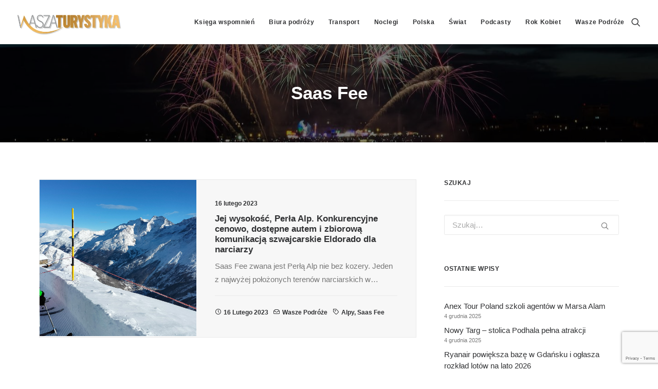

--- FILE ---
content_type: text/html; charset=utf-8
request_url: https://www.google.com/recaptcha/api2/anchor?ar=1&k=6LcWfNEUAAAAAH7__vhInAsOBu1bMgv_R8PHwwAu&co=aHR0cHM6Ly93d3cud2FzemF0dXJ5c3R5a2EucGw6NDQz&hl=en&v=TkacYOdEJbdB_JjX802TMer9&size=invisible&anchor-ms=20000&execute-ms=15000&cb=azqexmitvwr0
body_size: 45760
content:
<!DOCTYPE HTML><html dir="ltr" lang="en"><head><meta http-equiv="Content-Type" content="text/html; charset=UTF-8">
<meta http-equiv="X-UA-Compatible" content="IE=edge">
<title>reCAPTCHA</title>
<style type="text/css">
/* cyrillic-ext */
@font-face {
  font-family: 'Roboto';
  font-style: normal;
  font-weight: 400;
  src: url(//fonts.gstatic.com/s/roboto/v18/KFOmCnqEu92Fr1Mu72xKKTU1Kvnz.woff2) format('woff2');
  unicode-range: U+0460-052F, U+1C80-1C8A, U+20B4, U+2DE0-2DFF, U+A640-A69F, U+FE2E-FE2F;
}
/* cyrillic */
@font-face {
  font-family: 'Roboto';
  font-style: normal;
  font-weight: 400;
  src: url(//fonts.gstatic.com/s/roboto/v18/KFOmCnqEu92Fr1Mu5mxKKTU1Kvnz.woff2) format('woff2');
  unicode-range: U+0301, U+0400-045F, U+0490-0491, U+04B0-04B1, U+2116;
}
/* greek-ext */
@font-face {
  font-family: 'Roboto';
  font-style: normal;
  font-weight: 400;
  src: url(//fonts.gstatic.com/s/roboto/v18/KFOmCnqEu92Fr1Mu7mxKKTU1Kvnz.woff2) format('woff2');
  unicode-range: U+1F00-1FFF;
}
/* greek */
@font-face {
  font-family: 'Roboto';
  font-style: normal;
  font-weight: 400;
  src: url(//fonts.gstatic.com/s/roboto/v18/KFOmCnqEu92Fr1Mu4WxKKTU1Kvnz.woff2) format('woff2');
  unicode-range: U+0370-0377, U+037A-037F, U+0384-038A, U+038C, U+038E-03A1, U+03A3-03FF;
}
/* vietnamese */
@font-face {
  font-family: 'Roboto';
  font-style: normal;
  font-weight: 400;
  src: url(//fonts.gstatic.com/s/roboto/v18/KFOmCnqEu92Fr1Mu7WxKKTU1Kvnz.woff2) format('woff2');
  unicode-range: U+0102-0103, U+0110-0111, U+0128-0129, U+0168-0169, U+01A0-01A1, U+01AF-01B0, U+0300-0301, U+0303-0304, U+0308-0309, U+0323, U+0329, U+1EA0-1EF9, U+20AB;
}
/* latin-ext */
@font-face {
  font-family: 'Roboto';
  font-style: normal;
  font-weight: 400;
  src: url(//fonts.gstatic.com/s/roboto/v18/KFOmCnqEu92Fr1Mu7GxKKTU1Kvnz.woff2) format('woff2');
  unicode-range: U+0100-02BA, U+02BD-02C5, U+02C7-02CC, U+02CE-02D7, U+02DD-02FF, U+0304, U+0308, U+0329, U+1D00-1DBF, U+1E00-1E9F, U+1EF2-1EFF, U+2020, U+20A0-20AB, U+20AD-20C0, U+2113, U+2C60-2C7F, U+A720-A7FF;
}
/* latin */
@font-face {
  font-family: 'Roboto';
  font-style: normal;
  font-weight: 400;
  src: url(//fonts.gstatic.com/s/roboto/v18/KFOmCnqEu92Fr1Mu4mxKKTU1Kg.woff2) format('woff2');
  unicode-range: U+0000-00FF, U+0131, U+0152-0153, U+02BB-02BC, U+02C6, U+02DA, U+02DC, U+0304, U+0308, U+0329, U+2000-206F, U+20AC, U+2122, U+2191, U+2193, U+2212, U+2215, U+FEFF, U+FFFD;
}
/* cyrillic-ext */
@font-face {
  font-family: 'Roboto';
  font-style: normal;
  font-weight: 500;
  src: url(//fonts.gstatic.com/s/roboto/v18/KFOlCnqEu92Fr1MmEU9fCRc4AMP6lbBP.woff2) format('woff2');
  unicode-range: U+0460-052F, U+1C80-1C8A, U+20B4, U+2DE0-2DFF, U+A640-A69F, U+FE2E-FE2F;
}
/* cyrillic */
@font-face {
  font-family: 'Roboto';
  font-style: normal;
  font-weight: 500;
  src: url(//fonts.gstatic.com/s/roboto/v18/KFOlCnqEu92Fr1MmEU9fABc4AMP6lbBP.woff2) format('woff2');
  unicode-range: U+0301, U+0400-045F, U+0490-0491, U+04B0-04B1, U+2116;
}
/* greek-ext */
@font-face {
  font-family: 'Roboto';
  font-style: normal;
  font-weight: 500;
  src: url(//fonts.gstatic.com/s/roboto/v18/KFOlCnqEu92Fr1MmEU9fCBc4AMP6lbBP.woff2) format('woff2');
  unicode-range: U+1F00-1FFF;
}
/* greek */
@font-face {
  font-family: 'Roboto';
  font-style: normal;
  font-weight: 500;
  src: url(//fonts.gstatic.com/s/roboto/v18/KFOlCnqEu92Fr1MmEU9fBxc4AMP6lbBP.woff2) format('woff2');
  unicode-range: U+0370-0377, U+037A-037F, U+0384-038A, U+038C, U+038E-03A1, U+03A3-03FF;
}
/* vietnamese */
@font-face {
  font-family: 'Roboto';
  font-style: normal;
  font-weight: 500;
  src: url(//fonts.gstatic.com/s/roboto/v18/KFOlCnqEu92Fr1MmEU9fCxc4AMP6lbBP.woff2) format('woff2');
  unicode-range: U+0102-0103, U+0110-0111, U+0128-0129, U+0168-0169, U+01A0-01A1, U+01AF-01B0, U+0300-0301, U+0303-0304, U+0308-0309, U+0323, U+0329, U+1EA0-1EF9, U+20AB;
}
/* latin-ext */
@font-face {
  font-family: 'Roboto';
  font-style: normal;
  font-weight: 500;
  src: url(//fonts.gstatic.com/s/roboto/v18/KFOlCnqEu92Fr1MmEU9fChc4AMP6lbBP.woff2) format('woff2');
  unicode-range: U+0100-02BA, U+02BD-02C5, U+02C7-02CC, U+02CE-02D7, U+02DD-02FF, U+0304, U+0308, U+0329, U+1D00-1DBF, U+1E00-1E9F, U+1EF2-1EFF, U+2020, U+20A0-20AB, U+20AD-20C0, U+2113, U+2C60-2C7F, U+A720-A7FF;
}
/* latin */
@font-face {
  font-family: 'Roboto';
  font-style: normal;
  font-weight: 500;
  src: url(//fonts.gstatic.com/s/roboto/v18/KFOlCnqEu92Fr1MmEU9fBBc4AMP6lQ.woff2) format('woff2');
  unicode-range: U+0000-00FF, U+0131, U+0152-0153, U+02BB-02BC, U+02C6, U+02DA, U+02DC, U+0304, U+0308, U+0329, U+2000-206F, U+20AC, U+2122, U+2191, U+2193, U+2212, U+2215, U+FEFF, U+FFFD;
}
/* cyrillic-ext */
@font-face {
  font-family: 'Roboto';
  font-style: normal;
  font-weight: 900;
  src: url(//fonts.gstatic.com/s/roboto/v18/KFOlCnqEu92Fr1MmYUtfCRc4AMP6lbBP.woff2) format('woff2');
  unicode-range: U+0460-052F, U+1C80-1C8A, U+20B4, U+2DE0-2DFF, U+A640-A69F, U+FE2E-FE2F;
}
/* cyrillic */
@font-face {
  font-family: 'Roboto';
  font-style: normal;
  font-weight: 900;
  src: url(//fonts.gstatic.com/s/roboto/v18/KFOlCnqEu92Fr1MmYUtfABc4AMP6lbBP.woff2) format('woff2');
  unicode-range: U+0301, U+0400-045F, U+0490-0491, U+04B0-04B1, U+2116;
}
/* greek-ext */
@font-face {
  font-family: 'Roboto';
  font-style: normal;
  font-weight: 900;
  src: url(//fonts.gstatic.com/s/roboto/v18/KFOlCnqEu92Fr1MmYUtfCBc4AMP6lbBP.woff2) format('woff2');
  unicode-range: U+1F00-1FFF;
}
/* greek */
@font-face {
  font-family: 'Roboto';
  font-style: normal;
  font-weight: 900;
  src: url(//fonts.gstatic.com/s/roboto/v18/KFOlCnqEu92Fr1MmYUtfBxc4AMP6lbBP.woff2) format('woff2');
  unicode-range: U+0370-0377, U+037A-037F, U+0384-038A, U+038C, U+038E-03A1, U+03A3-03FF;
}
/* vietnamese */
@font-face {
  font-family: 'Roboto';
  font-style: normal;
  font-weight: 900;
  src: url(//fonts.gstatic.com/s/roboto/v18/KFOlCnqEu92Fr1MmYUtfCxc4AMP6lbBP.woff2) format('woff2');
  unicode-range: U+0102-0103, U+0110-0111, U+0128-0129, U+0168-0169, U+01A0-01A1, U+01AF-01B0, U+0300-0301, U+0303-0304, U+0308-0309, U+0323, U+0329, U+1EA0-1EF9, U+20AB;
}
/* latin-ext */
@font-face {
  font-family: 'Roboto';
  font-style: normal;
  font-weight: 900;
  src: url(//fonts.gstatic.com/s/roboto/v18/KFOlCnqEu92Fr1MmYUtfChc4AMP6lbBP.woff2) format('woff2');
  unicode-range: U+0100-02BA, U+02BD-02C5, U+02C7-02CC, U+02CE-02D7, U+02DD-02FF, U+0304, U+0308, U+0329, U+1D00-1DBF, U+1E00-1E9F, U+1EF2-1EFF, U+2020, U+20A0-20AB, U+20AD-20C0, U+2113, U+2C60-2C7F, U+A720-A7FF;
}
/* latin */
@font-face {
  font-family: 'Roboto';
  font-style: normal;
  font-weight: 900;
  src: url(//fonts.gstatic.com/s/roboto/v18/KFOlCnqEu92Fr1MmYUtfBBc4AMP6lQ.woff2) format('woff2');
  unicode-range: U+0000-00FF, U+0131, U+0152-0153, U+02BB-02BC, U+02C6, U+02DA, U+02DC, U+0304, U+0308, U+0329, U+2000-206F, U+20AC, U+2122, U+2191, U+2193, U+2212, U+2215, U+FEFF, U+FFFD;
}

</style>
<link rel="stylesheet" type="text/css" href="https://www.gstatic.com/recaptcha/releases/TkacYOdEJbdB_JjX802TMer9/styles__ltr.css">
<script nonce="guh05wj6Qh-uR-XfqojdbA" type="text/javascript">window['__recaptcha_api'] = 'https://www.google.com/recaptcha/api2/';</script>
<script type="text/javascript" src="https://www.gstatic.com/recaptcha/releases/TkacYOdEJbdB_JjX802TMer9/recaptcha__en.js" nonce="guh05wj6Qh-uR-XfqojdbA">
      
    </script></head>
<body><div id="rc-anchor-alert" class="rc-anchor-alert"></div>
<input type="hidden" id="recaptcha-token" value="[base64]">
<script type="text/javascript" nonce="guh05wj6Qh-uR-XfqojdbA">
      recaptcha.anchor.Main.init("[\x22ainput\x22,[\x22bgdata\x22,\x22\x22,\[base64]/[base64]/[base64]/[base64]/ODU6NzksKFIuUF89RixSKSksUi51KSksUi5TKS5wdXNoKFtQZyx0LFg/[base64]/[base64]/[base64]/[base64]/bmV3IE5bd10oUFswXSk6Vz09Mj9uZXcgTlt3XShQWzBdLFBbMV0pOlc9PTM/bmV3IE5bd10oUFswXSxQWzFdLFBbMl0pOlc9PTQ/[base64]/[base64]/[base64]/[base64]/[base64]/[base64]\\u003d\\u003d\x22,\[base64]\x22,\x22w4Y5wrfCtlHCksKlGMOzw53DrSQUwqFYwohewpNCwrLDlVzDv3rCj2VPw6zChcObwpnDmVrCusOlw7XDhGvCjRLCjB3DksOLUWLDnhLDrMOuwo/ClcKGMMK1S8KaHsODEcODw6DCmcOYwobClF4tEiodQmFMasKLO8OZw6rDo8OWwr5fwqPDu3wpNcKqWzJHHMOVTkZvw4ItwqESMsKMdMOICsKHesONCcK+w582eG/DvcOWw5s/b8KLwqd1w53Com/CpMObw7bCqcK1w57DicOvw6YYwrZWZcO+wpJnaB3DhMOBOMKGwpwYwqbCpH/[base64]/CoRo6UsKGG8OzQcK2w7/Dokp0LH/CksOlwr4kw6YpwqTCp8KCwpVxf0gmFMKvZMKGwpp6w55OwqIaVMKiwq1aw6tYwr8jw7vDrcOtNcO/UD1ow5zCp8K3CcO2LzTCucO8w6nDn8KMwqQmecKzworCrgDDpsKpw5/Dq8OMX8OewqbCssO4EsKhwo/Dp8OzeMO+wqliMMKQworCgcOPUcOCBcO+BjPDp0gqw45+w4rCg8KYF8Kyw4PDqVhwwoDCosK5wrRNeDvCi8OubcK4wpvCtmnCvyc/woUiwqk6w49vFCHClHUuwpjCscKBYsKMBmDCl8KEwrs5w7/[base64]/woHDmsKfw6EtLD8+eMKfw54qw6/ClAMawoQ4Q8OEw78YwqwePMOUWcKVw6bDoMKWScKMwrABw57Du8K9MjEzL8K5EQLCj8O8wqJ1w55FwrcOwq7DrsOGa8KXw5DCm8Kxwq0xUHTDkcKNw7HCgcKMFBB8w7DDocKALUHCrMOCwobDvcOpw4jCksOuw40rw7/[base64]/[base64]/DmzLDqcOpw63ClcOpacKAccOAw4sbOcOhIMKew7YreEbDl0/Dt8ORw7jDqH8eGcKHw4gCfSY1WjNyw77Dr2DCklQYBnLDkXDCqsKCw7LDs8Omw7LCqmRAwqXDkW/DhMK7w5jDjlAaw65gJsKPw6jDl3wpw5vDiMKkw5tVwrfDsHLCsnHDiGzDisOJw5/[base64]/DlsK3wpzCqMKtw7tRCnjDkcOOHMOQw6fDhHxWw7HDi3hQwq1dwoIzccKvw7wCwq97w63CnU1zwq7CiMKCbGDCkkoKHyBXwq1BLsO/Wywkwp5Kw6bDkcK+MsKiXcKifw7DlcOpbxTChcOtOS9kRMOYw77DlnnDhkkqZMKqN0/Ci8OuTjwYPsOSw4XDvMOeMkF9wpzCgjLDt8KgwrbCgcOSw5M5woXCmBYIw6V7wr5Cw7s7TAzCp8KzwrcQwpRdIW0nw5w4G8Olw4/[base64]/Dp8KwVCQKbFtPw4o3w4Erw4fDtcOzH2LCmcKww69HPRVrw55rw6LCoMOTw5MeOcOHwrTDtD/DmC5rAMOMwoNjG8KgfxPDsMKAwqouwr7CrsK1HBXDvsOIwolbw7Yiw5zDgBgmZcKRMRlvbmrCtcKfCiEMwrDDjMK0OMOtw7/CjhAIJcKUfcKZw6XCtEAJfFzCmiNDRsKMC8K8w4lAJjjCqMOsFGdNYB1raApfNMONAWLDgxPCqEcJwrrDi2tKw6l3wo/CqjzDvAdzN2bDisK0aFPDiU8vw6jDtxzDmsO5fsK8agRXwrTDsmLCu1VOwqHCh8OzCsOHEMOHwrbDhcKpcGpCNmHCrsOoAAbDlMKcEsKmC8KaVzjCoXB4wpLDsgrCsXnDhBoywqbDpcKawr3DmmpLRcO6w5x8KQ4vwqJIw4QEBMOyw5olwqcgFl1HwpVvesKWw7/DjMO9wrBxdcKPw7PCkcO8wrQnTGbCj8K+FsK5UirCnCoawrDCqDfCvSwBwprCm8KJGcKJFyLCgcKmwowdNMKUw6TDpS1gwoc6JsKNbsOzw6TDgcOca8OZw41eVcOUPMOUE2lqwofDrRLDjzXDszfCnX/CnQhYVlQuXRB1woXDhMO+wop/SMKcUcKQw57DsXnCvsKVwoM7GMKzVBV8w6EBw4QcccOYfzYjw5crCsKqeMO6UyfDn09WbcOHJ0jDtxtECsKyQMOlwolqOsOdVMOwQMOkw5sVfAoQdhXCuU/CphnCmlFIVHHDicKvwrnDvcO/IjPCtT/Cj8O8w5TDsCbDt8ONw45ZVQHCn3FEGFrDrcKsX2duw5LCh8KmdGljTsKjbHfDnsOZBl7CqcKvw5hbdGx4E8OLYMKQEgpxLlbDgSDCsSUVwprDs8KMwq12SjzCgXB+G8KTw6zCnRnCjVvDmcKnXsKuwowfJsK1E2JOw69fGsKYMCdIw67Dj24PI39mw5nCvRF/wr9mw6UkdAEEbsK/wqZGw6V1DsOxw4AXJ8K2BcK8MB3DvcOwZBBcw6bDnsOQcgNdNRjDsMKww4dLESFlw6Idwq7DnMKHXsO+w6kXwpDDh0XDp8KJwoTDu8OdecOAUsOfw6rDncK9ZMKQRsKLw7vDrhDDpTrCrXVzNRjDv8O7wr/Dm2/[base64]/DlTYQeBHDkQfCqcOPHQ7DpcOtwrkPw5UOwpISwoRBXsOES21YL8OTwpbCt0wywrnDssO2wpNFX8K9GsOBw6EfwoPCk1bChMKKw6XDnMOuwr9LwoLCtMKFSUR1w4nCjcOAw6Y2C8KPUmMxwpl6cHfDqMOqw6xYQMOCUixfwqjCs10/I21mW8KMwpjCsQYfw4l3IMK1KMOXw47Dmk/DkgbCosONbMOzQCnCscKYwonChHBRwpVXw5hCI8KOwphjZD3CgRUpTDcRa8KBwofCgx9GakIPwpLCo8KFecO3wpjCvmTCk2rDt8O5w5MFVy1ow60kMcKnMsOaw4nCtlkzTMOswpxWdsOlwqzDpRfDoHLCgno9cMO0wpMZwpBXw6JkcFfCvMOXVnkMJMKcVWsFwq4RSG/CgcKww60EacODwpYPwoXDicOqw783w7nCsS3Cu8OowqELw6zDi8K0wrxkwqBldMKOOsOdPj1SwpvDkcOvw77DoXLDngcJwrzDvns2FsOJHQQbw7cPw5t1IhDDuEtnw7V6wp/[base64]/CglpLw4bDlcKWGV5qP8OPD8Ozw4TDsTPDkcOZwpzCosOZPsOQdMKnEMOmw6zChWbDrmR7wq/[base64]/w4DCmh9Swr8ww5TDgMKdS2YXeTIHwrbDsS7CkVjCmGPDrMOaIcK7w4zCqgLCicKbWjzCjAFWw6odXsKEwpnDj8OFK8O6wqzCp8KfKyXCh0HCsjDCvXnDgCkuw7gkfMO7W8K0w6x9TMOswr3DusK5w6ZOJ2rDlMOhBkJ/IcO6T8ODdHjCtGXChcKPwq06NkXCvipqwo4iOcOGWmV9wpfCgcODM8KpwpDCmytiDMOsenoBU8KbAD/DjsK1QljDuMKJwqNgaMK7w6zCpsOEO1tUQRPCmAozYcKhMwTCgsObw6DCkMOgMMO3wpspbcOIScKLazAnQiPCrxAaw79xwrnDp8OjUsKCQ8O1AmVaWzDCgww7wpLCpm/DiwdCdk0qw5hwWcKmw794UxzCu8ORZsK8fcOuPMKUXUBFZSHDi2HDj8O9U8KDUMOfw63CmDDCncKOTjI0BUjCnMKrYggTCGQ1EcKpw6zDtT/CvCXDhzouwqsbwrnDrQjChigSRcOTw6bDqHnDlcKyCB7CuwhFwq3DgMO1wrFCwrQeV8ODwqfDksOXDm9TbR7CkyURwpEcwpRrRcKSw5LDr8Ogw7Mew5kTUTkdF0bClcK+AhPDmMOFdcKdTyvCo8KCw5LDrcO6NsOQw5siaxNFw6/[base64]/CjsKgw7TCpijDrsOKFMOiwrXCkcKwJQnCtsK2w5vCnDHCoCYEw6rDgFwZwp0TPDrCjcKAw4bDmU3CgjbCh8K2woVSw4Efw6saw7lewpPDhjQ2JcOjV8OCw5zClg53w4Ffwp0iIMOhw6vDijLCnMKEGcO8esK8woHDuX/[base64]/w4LChnlGBC7Cl8Kzw4xHKMKMw41jwprDqSDDvjQQw6I5w506wq3CuCl7w4oBNMKWIA5EUS7DgcOrfSPCu8O+wrBlwoxww7LCrcOTw7szasKLw6EHYTjDnsKzw40owrIiV8OgwppeMcKHwrDCmyfDrkjCscOnwqdDensIw6tgG8KYWn9YwoAeDcOzw5LCrH07HsKARMK/[base64]/CmELDhMOzw7fCnixPVsOvwrFLw6TCgn7DjsOVw7pJwpNoXV/DjysTajvDu8OfSMODIMKTw7fDihAtdcOCwpYrw4LDuU5kT8OBwpdhwr7Dp8KXwqhHwq0EFTRjw7waMwrCosKBwo4yw6jDuRV8wrUHSwhJXgnCgUNhwrHDjcKecsKfPcOmXCfCu8K7w7PCssKJw5BCw5d7P3/CmBzDh05awqnDuTgDLW/[base64]/w5rDjX8Nw6AgDMKAwoHDgsOHwp3CvV5QZVQvKivCr8K8UTnDmVtGX8O9YcOmwrItw4LDusO4B1lARcKaOcOoZsO3w7E6wprDlsOINMK/[base64]/ChRzCpcKSBMOawo8TRG8Rw6ZqMHjDkwR9QXxTYhQ2HkE4wpFxw6RSw54vAcKzKsOvckXCpC5HMCnCqMOPwobDlMOdwpEnd8OSMUfCsmXDrG5PwqMNRsKvSQs0wqsewp3CqcOUwr54T0MHw5tvY33DtsKwRmwEZlQ9EEh+TxV2wrkpwpPCkhc/w6Akw4IGwoMGw7w1w58Qw7osw5bDoBfDhxZJw7PDjHJLA0I3XXokwoheMm8jSGvDhsO1w73DiXrDqFvDiCzCq2YtF1NaV8Orwp/Dph9oRMOawqBdwqTDrcKAw60fwpAfKMOWR8OpPjHCscOFw7tudsOXwoNowrzDmTHDpcO0IkjDqVQoUxTCi8OMWcKYw7E6w7PDlsOgw6/CnMKLHMODwrxJw7vCoBPDtMOgw5fDj8K7woNuwoZRTC5qwp0XcMOzTMOQwqYUw5DDpMKJw6Q/LGjCisOQw5vDtxjDh8O5RMOOw73Dp8Ogw6/Do8Kpw7bDhi8YJ0wKAMOzMzPDpDHCmG0ERgMsXMODwoXDvcK4Z8KDw70wEsK+JcKjwr40wqkjYcKTw6k0woLCuGQSAiI8wpzDrnTDscOzYEXCv8KuwqNrwq/CginDuDQUw6QyAsKywpovwow4NHbCtcKsw70LwqvDsSfCpipdHVHDhMONBSQMwqwKwq96bxnDnDHDp8KLwqQAwqrDgwYTw6kwwqRhMnrCjcKqwr8Fwpswwq5Ww41tw7Jhw7E8TwR/[base64]/w6oIXcKVBDUdFcOXGF/CuB3DgMObYD4BZ8KzfzkDwqVsY2zDn2gTNSzCpMOMwqtYVGLCrXTClH/DuQ4Xw6RQwp3DtMK8wp/[base64]/CggN3TcKwworCqkY+aCxSwqjDtsOwd8ODw4zClTJ8I8K0THjDh3bClB0Mw7l3TMKpdsONw4/ChhXDuE4hS8O/woFnTsODwrvDo8Kwwp0+CE4MwoDDssOHYAsqbT/CikoebcOdesKzKUJxw7rDlivDgsKMdcOGYcKiCMO/SsK3F8OBwqF1wr16LDTDgAMFHDrDlg3DhjIJw4seKDFLdRYBKS/Ck8KILsO7W8KCw4DDnSLCuDrDnMOdwoXDm1R2w5XCncOHw4UYKMKqcsOvwqnCmBXCqhLDuBEQQsKFfk/[base64]/NVgNwrc7wrTCmgEQQ8OpL8OSw6ZMYT4pwrEVfUnDhTPDm8Oqw6rDlcKYwosLwpZyw4dQasOcwrMowqDDkcK1w6ABw5PClcK7RcOfV8OrBMO2GhA4wr4/w5BgIcO5wr4keiPDucKkesK2ZA/Co8OAwpDDkQbClcKQw6U1wrIXwoZsw7bCpSknCsKpcANSD8Kkw6BaWxwjwr/CigzChRlxw7jDvG/DikvCnmtRw7l/wozDpGVJClHDi0vCvcOnw7Qlw5dlG8Kow6TDn37DmcOxwptewofClsO8wrPChgLDrsO2w7kedsO5TyrCrcOMw556YnhWw7AFSsOSwr3Cp3jDiMKMw5zCjQ/Ch8O0aw/DvG/CvyfCqhVoJsOPRsOsa8KGCMOEw6tQQMOrbVdNw5lUYsKgwofDkgcNQlEkVgQPw5rDh8Ouw7QWVMK0NhUuLgVuQMOufkkMdWNHV1dJwrRtU8Krw4QvwqnCvsOIwqJjOB1sI8OKw6Rmwr3Dk8OCRcOlX8OZw7nCjsOZD2oHwr/Cn8KnJsKURcKPwp/[base64]/[base64]/DgsOewoDCjWfCpk7Ch8KsO8Ofw5RWwrfDtCteFz0iwq/ChjLDgMKuw53CjFcMwqw5wqVHbMOJwrnDvMOED8KmwpNkw5Bvw50NTFp6Bj7Cl17DhVHDssO7G8KkMSsNw5B2N8OraBpVw7vCvsKVRm3Ci8KhMkt+YsOAfsOjMnPDjGIzw4ZpKV/[base64]/w5UAw57ChMO1w5bDpRXDksKywp7DoMKkwrUZOcKYbV3CjMKwdMKWG8KFw5fDlQ1Xwq1wwoQMeMKdDw/Do8K+w47CmXvDjsO9wp7Dh8OwZVQJw4zCpsORwpDDrGR/w65fLsKAw54zCsOtwqRJw6JXdXZ+R37Dj2MEOwYRwr5gw6DCpcKMwo/DhFZ/[base64]/Dhgl0HsOUwoEIbCDDihAcw4pQM3hUwqDCjXd/wp/DgsOCDsKLwovCqhHDjiILw6XDiBNScgleHH3DszxnVMO3cAPDtMObwodJeQptwrdawr8XDQrCi8KkUGNIPEckwqbDqcOfKyzClFnDtDsZTMKWc8Kwwp8pw77Cl8OHw7/Ct8OIw4AQPcKtwqplGMKow4PCkFzCrcO+wrPDgX5hw4vCrRPCsybCocOCeQHDjkpawqvCqAU8w6nDksKEw7TDoW7CgcO4w4tiwprDvRLChcKQKicrw7/Ckz7Dp8KSasKoWsOhLB7Cm1RufMKEbsK2NVTCrMKdwpNSGCHDu2J1GsKpw6fDr8OEQsOAJ8K/O8K0w5HDvFTDphLCoMKoesKsw5Fzwr/CgE1Vb1HCvB3DunQMcUlrw5/Dt1TCssK5DRvCsMO4eMK9CcKxTX7CisKkwrLDh8KDJQfCpybDmVQSw4jCg8KMw5vCm8K/wqpxQAXCjsKnwrhsasO6w6/Dk1HDu8OmwobDqhZITcOKwqEaEMKAwqDCm2ZqGl7DlXASw4HDqMKZwosJdiLCtDQlw6DChylaA2LDsDpLc8OPw7p9D8KFMA9Vwo3CqsO3w7/DqMOOw4LDjkTDv8O0wrDCkWzDkcOew63CmMOlw7RWCgrDu8KAw6XDqMOiIgtnAGDDjcKcw4sbaMOZXsO+w7hpfsKiw4B6wovCpsO3wo/DmsKdwozCiHrDjD/DtQfDqcOQaMK6WMOHT8O1wqHDvcOKdEfCs19HwoEnwp45w5jCm8K/wo0uwrzDq1cFcz4JwrAqw6rDkF7CumdTw6fCpBlcFUTDtld0wqzCkRLDnsO3Z0NyE8Oxw6/DvsOgwqAFNcOZw4rCvzXDpS3DoX9kwqdHRgEUw4Rtw7Mcw6QFScKpZyDCkMOEUiPDplXCmjzDv8KSTC4ew5PCusOsSGfDpsKzQ8K1wpJIfcKdw4EfR0dRciMiwr/Cl8OFfMKXw6jDvMOaWcOnw6IOD8ODDAjCiXDDvnfCqMKUwovCmigrwoldNcK6bMKUTcOJNsO/cQ3DgMOZwo4yDDrDjQs/[base64]/[base64]/DoMKBBcKdAcO5w7fDvMKAw4HCqXbDhgxGDMO9Wz7DncKEwrRXwojCgcKBw7rCogY5wpsHwprCtBnDni15RBpoP8KNw7bCiMOEWsKJbMKvF8OYfDMDbApQXMOvwr1WHy7DicKdw7vCnWcvwrTCn19Td8KRTzfCisKYwpDDr8K/XCNoS8KFRXrCrFEUw6TCkcKRDcOfw5fCqyvCsRfDh0vDshjCk8OSw7bDusK8w6AswrvCjWHCl8K/LC5gw7gcwq3DisOrwoXCpcKYwop6wrfDoMKnNWLCjGDCmX1cDsOvcsOpG35WPQ7Ds3Ekw6U/[base64]/[base64]/[base64]/DmsKPwqnCvUFdwodVw6DDiGXDrsOBwpw0asOhSD/ClTQQL1TCpMOICMKXw6NZRUDCjQg0RsOlw7HDv8KDw5/[base64]/CjyzDuMKrPCPDjsOqOMKDScOowp/CpxPCjMOJw4HCtjXDlsOSw4nCqMOgw7VKwqpwT8ObcQHCmcKzwp/[base64]/[base64]/Do8OHw4vDhsOJwoPCr1whwpjCo8O3w4xUM8KnwqN5w5nDiVHCucKkw5HComE/wqxmwqfColPChsKYw7k5Y8OWwo3CpcOoS1/[base64]/TQ1yw6YNw6kvK8KLcAHCnsOSwqfChgc4VcOLwqwhwpcfUcK5GsOxwpxNEWYjPMK9wrPClSTCjy4lw5BSw7LDtsOBw5M/aRTDo1VuwpECwpnDrMKOWGoJwq3Cl00SLBEqw7rCncKEQ8O3wpXDusKuw6vCrMKrwp5xwrN/[base64]/CvcKuD2ccwo5ow74mIMOAWsKJw43CrsO4wrzCj8ONw4AkcljDsFdmNnMbw5EnesKhw6cIwrVUwpzDlsKSQMO/FhrCuHLDqWjCgsOVPmE9w7HCrMOtd1bDsFUwwoXCr8KMw5LDg3s0wqIQLm/Cp8OnwrYZwo9fwp03wo7CrynDhsO/aCLDglRWHzzDr8OLw7PCisK2ck9ywoHDhMKuw6BOw6w1w7Z1AirDlmvDkMOVwpDDpMKewq4Vw5fCk1rChA1Ew7jCkcKYV1lHw50fw7LDjWMFacOLbsOrVMKJYMOjwr7DkljDiMOow5rDnXkXK8KHK8O8F0/DjR81R8K4TMO5wpnDhHAKfgfDicK+wqXDpMO1w50DJwfDphjCgUcHYVd9w5ldG8Oyw7PDlMK5wofCvMOpw5HCtcO/H8KIw7ZEBsK+Myc1d0fDpcOlw6UmwpoowoMubcOEwozDlEtowqc/IVtEwrNowrFrXcKiMcOQwp7CqcOHwqwOw6rDm8KjwqrDtsOkQi/DtxDDtgo1czZ+JGbCu8OITcOAfcKHF8OUMMO1OMOLEcO2w4zDthgyQsKDdz5bw7zCo0TDkcORwq/DoR3DvQZ6w4pkwq3DpxoIwr7Dp8Kgw6zDpTzCgk7DkWfCq1QUw67CvEkRNsKPZBbDksKuJMKLw7bClxooW8KuHmTCp37DuU5lw7wqwrvDsiPDphTCrGfCkFAiR8OqG8OYOMO6QW/Ck8KtwrdEwoTDkMOTwonCt8OrwpTCjMOIwqXDsMOow7U+XFdUbXPCo8KbC2Z3w58Dw6Mtwr3CuhHCp8OQD33CqS/[base64]/CuVDCljfCkMOKQcODw74PwrpYw48Lw47Clz/CpDx2ITYUSj/[base64]/Dk8Ouw6XCpj5DWnFiMQlgw6tywqE+w7kLXMKBwqhmwr8pwoTCkMOSHcKcBhxgXhzDn8Oww4wwN8K0wqUiZsKfwr1BIcO9EcOCU8OJXcOhw7/DhwjDnMK/Yj1uQcOFw6JswoHCsG5Qe8Knw6cNBwHDnC8FPkdJWz/CisKPwrnDkyDDmsKTw41Cw6cawpZ1HcOJwrt/w6YRw6DCjVx+fMO2w64awokKwo7CgHdoKSXCvcOfVw0xwo/CpsOsw5zDiWrDr8KuaT0hMRAJwoAGwrTDnD3CqS1KwpJkeEjCp8KvNMOxIsKlwq/DmcKEwoHChVzDrG4Mw5zDssKZwr98PcKbNW7Ci8OIUGbDlxp8w5JewpIGBgfCu1hww4bCj8Kvwr0Tw5wkw6HCgU9sA8KywqY/w4F8wqo+ag7CqUPDqA1Fw6HCmMKAw4/CiFkCwrFFNQ/DizrDh8KkecO1wpHDsj/[base64]/[base64]/DjUTDrcODwpjDhAoawqjDuXfCpDXCnMKTN8O/[base64]/CXPCgMO1Z8OoSh0CAsO/[base64]/[base64]/Cr2QBwqfCoRQTwqBfLnjDsMOww4bCocO+UzJFCTNUwqPCg8O7M0PDtxpPw4rChmlIw6vDtcOXXmTCv03ConvCiAPCq8KKQsOTwok6FMO/WMOUw54XGcO8wrFjBsK7w6x9YD7Dn8KwSsOgw5NVwrlSH8Kjw5fDkMOwwpjCoMOHWx4vIlxNwqQ7VFXCsDJXw67Cpkx0XGTDg8KlPw8CMGvCrsObw7ABw7fDhkbDhlPDqTHCusKAY0gkE1lgCTAuV8Kpw7FvLgsFeMO/bsKSPcOrw5IbdxMlHxdBwrHCucOuYBcALjrDrcKEw4A3wqrCoyR8wrg1ehlkDcOmwoBXPcKtCDpCwq7DhcOAw7AYw51aw5RrM8Kxw7rCt8KKYsO7YEliwpvCicOLwpXDoHfDjizDm8Kgd8KLBVE4w5/Dm8OJwok0ElJ4wqrCuEDCpMOnCMKqwp1LST7DvxDCl0pswq5CUxJMw6kMw7LCoMKDIzfDrgbDuMOudQDCnSLDrcK/wpdSwqfDiMOAAEjDuk0LECXDjsOpwqTDuMOfwpNFUMOdZcKOwqJDAzERbMOIwocSw5dfDDQSLxwsV8OTw74JezEsVUvCpcOoOcOlwovDiVrDu8K8QRnCoD3CkTZ/f8O0w4cvwqrCucKEwqgpw71Pw4YbOUYbAEsAa1fCmsO8SsKQQgsSD8Onwr8dd8O3wppEdsKmOQ5wwopWL8OPwqbCtMORfUxJwq46wrDDnlHCq8Ozw5pkHmPDpMK1w4LDtg8uf8OOw7PDlBbClsKGw5M9w6ZrFm7CpcK1w7bDp1LCssK/[base64]/DnsOFwrASwrbDi8OACsOQw4TCvsKswpPCjsOmw7LClsOHesO8w7DDmW5KIGnCt8K5w6zDjsOSF2ACMsKrS0Fwwqdqw4LDnsOYwrHCg0rCpUIhw7FZD8K8CMOEX8Ktwo0Xw7LDo1ltw6F4wrvDo8KUw7wzwpEYwqjCp8O8TDI0wpxVHsKOQsO/K8OTYRDDswxeX8OVwpLDk8O6wo0Kw5EdwqZ5w5ZTwoExInzCjB0EEQnCpMO9w6oxM8KwwoYyw5HDlA3ChQ0Bw5/[base64]/DksOEw5nCiMKswq3CoHZsw4vCoGd/[base64]/DmsORVV3DnsOUwqdpbMKBNHwsIcKew61ow4zDhsKyw6bCojsCbcOYw7PDmMKLwox0wr0JeMKRaW3Dg27DjcOZwonCgMOnwpB9wqLCvXfClCbDlcKTw544GXd8cgbCuE7CoyvCl8KLwrrDi8OnUcOoTMOHwrcNXMKww5FVwpZLwrhFw6V/YcORwp3DkDfCtMOaZG04eMKAwq7DkD12wo5uScKoRsOnYxfCsnlIcFbCtzRqw4MZfMKTO8KMw6fDknXCsBDDgcKPccOdwr/[base64]/Cp8K2w5XDksOLFU/DrsKEOTPCmRTCqFXCqMKdw6VxOsOvSTpSKhQ4HEEow5vDpSwDw5/DiWrDs8O3woYdw5PChn8SIVjCvEAkMnDDhi8zwooBBm3CgsOTwq/CkCFWw7JAw73DmcKdwojCpn/[base64]/CkzLCjCLClD/Cp11+wrNaWsO0wrJmM3xtAioew69AwqY5wo3CkVVnYMOgK8OrTsOXw7nDu0NwC8K2wovChMKkw5bCt8KZw4nDtVlhwpgZMjPCkMORw4YaDsKseWRowqQFTcO2wp3CpmgIwqnCjTnDncKew5lPCT/DpMKywqMmZiTDicOtKsKSE8Kyw4UqwrQOCy/CgsOjMMOsYcOLKWDDrkgXw5bCrsO6KEHCqWzCvSpAw5XCrAkeYMOCNcOWwrTCvnoxwrXDq13DrnrChV3DrhDCkW/[base64]/Dn8KYw6cpwq/DncKaA8KMYC/[base64]/CvsO+QyEYEcKZIcOlHkoAwr/[base64]/CocKyeEbDpcKAYMKlwrYNwqTCvsKwVxPCm3piRsKawoHCpjHComNYc1nDrsOIQyXCvXTCu8K3CjIfIGPDoizCtsKRfjPCqVTDqMOTe8OYw5AkwqvDrsO6wrRUwqrDhx5FwqrCnBPCsTnDvMOyw6ted27ClcKrw5nCnTfDksKkF8O/wrkVPsOkP3PCmsKswrTDsGTDv3p9w5tHGnMyRGQLwqAEwrDCnWIFHcKYw5hQYsKjw4nCpsOmwrzCtyAVwqg2w483w7VwYH7DgzcyDcKqwrTDrAPDnQdBBFTCv8ObKsOFw5/Dh2zChk9gw7oMwq/CsD/DmwPCvcO8TcKhwrI5fU/Ck8OgSsKMVsKPAsKBaMOSOcKFw4/Ck0hew6lbUGEFwrAJw4AqNEN5F8KOL8OYw6PDlcK0CnrDqCtvWB3DlQrCnnzCu8KITMKwSG/DsStvS8KRwrrDqcKew5Q2eUdFwqQcdGDCiTU0wplZwq5bw6LCrCbDncO7w5LDvWXDjU1UwrDDrMKyQsOUNjjDkMKZw4ARwrnCu0BWTMOKPcKrwogAw55/wqQ9J8KaTzU/wq/DvsKmw4TDlE3Dv8KewqB5w50aXT4mwpovd21IVsOCwpfDmgXDp8OuAsO5w59JwojDsEFhwo/DosOTw4FaMsKLWsKDwrR8w5XDnMKtGMKpAQkbw5c3wr7CscOQE8O+wrLClsKmwqvCpQYNOcKCw7UXbiJJwq/CmDvDgxHClMKTR0DCgATCksKMCzZITh0HIMK9w5Nkwp9mBFDDnXB8wpbCrTxpwobCgBvDlsKVUVNJwqsuUktlw7JmOsOWLcOdw6M1P8OkC37Drn1gPBPDp8OiFsKucFYLUCrDmsO9EnbCilLCjn3DtkgFwp7DrMOvXMOYwo3DhcKrw4fDlUs8w7vCsi/DogzDmQVxw7B7w7LDvsO3w7fDr8OZTMKvw6HDpcOLwpfDjXt2RTnCrMKtYcOrwochUSV8wqhtVHnCu8OIwqvDg8OoGQfDgwbDnjXDh8K4wqECEnHDn8OKw6p8w57DimMQLsKmwrELLB7CsU1BwrfDocOaO8KKTcKAw4UfRcOYw7/DsMOYw4FocMKJw4nDowJAbMKKwqHCmHrCgsKUE1NmYsOSMMKOwogpCMKBw5klU2Vhw74LwqR4w4fCsTrCr8KfKix7wpMFw7JcwqREw5QGGsK2FsO9QMO9woV9w401w6nDqnlvwoJow4fCrSHChRs4ZRt8w6tJKsKXwpDCisO7worCv8KQw7VnwrRsw40vw6o5w4/[base64]/DoMK/SizClW/[base64]/BsOHw4law4czaT8SwoAXETE5IQvDlsO1w5Q/w4jCjnZkG8KMRsK+wr1HLjDCmB4owqQzX8OHwo1IBmfDgMObwoMCEmoTwp/[base64]/Ct8KsacOAw7ZNwopmw6o1DADCqDhAViPCpBbCrMKRw5rCgHINesO1w6bCicK0dcOsw4zCmlU7w6bCv1hdw7JKPsKkO1/CrHtQUcO7JcKRG8Kxw6w5wqAKd8K8w67CvMOJe2nDh8KJwofCpMKTw5FiwoA+f0ITwpTDhmc2N8KmQsKsXMOww4U0XCDCj2V7HEROwqjCk8KSw7lqSsKIDSxFfxoRScOgfxEfKcOveMOWFkQSXMOrw5fCo8O6wp7Dh8KIaUjDscKlwp/[base64]/w6fDtcOgwo/DrMKew5PDm8K2O8KETWHCjUzDq8O8wrHCuMKmwo7ChMKTUcOhw4IwDldEA2XDhcOjHMOfwrRuw5gEw7bDncKTw7ALwqrDncKTVcOFw4cxwrA9G8Obfh/Cvy7CgHxHwrTCjcK4EQbCplAMKDbCm8KOd8KPwplGwrPDrcOzOHcKIsOdGkhiUcK8ZFjDpD5Dw6LCtGdAwrXCuDPDrBs1wrtYwqvDlcK8wqvCpRI8V8OtXMKzTQ1dQBnDiAvCrMKDwr/DuBVJw5TDkcKULcKcLcOUdcKnwrXCnULDk8ODw49Dw6pFwrHDrQTCjj0WFcOOw57CncKKw5YeeMK2w7vCr8OmCEjCszHDln/CglkPK2zDncOiw5JdDGbCnHd1MAN4wp1nwqjCsk1bMMOow6J/UsKESgB8w5UGYsK2w4kgwrkLHCBEEcO6wrVCJ3DDuMOlV8KMw40sWMO6wqMSKVrDnl3CizzDownDnDVHw6IzYsOnwrISw7kGdWjCgMOTOsKyw6LDnlnDlANnw7HDrDDDtWnCuMOnw47CkzdUU1PDrMKJwpNlwoxgIsKWMg7ClsOewq/DoDEnLE7Du8ODw55zHFzCjMO4woUHw6nDgsOyZHlcVcKCwo5UwrrDkcKnIMOVw6PDocKOwopfASNwwpTDjBvCqsKrw7HDvMKDacKNw7fCvA4pw4XCj1NDw4XCqWhywqQfwprDsEcawolow53CqsOLVC/DiX/DnnLCoCtHw6XDhFjCvT/[base64]/[base64]/[base64]/[base64]/Dt2F7w6TDi2PCiMO3EsOCbkJxw4bDmRAlwoU8UcOqOxfDi8Kkw7wtwobCnMKUS8Omw5QbLsOANMOww7ciw4NSw7zDs8OEwo0iw7bCh8Kewq3Dn8KmIMOww4wnEk4IYsK/Uj3CglTCuBTDr8K9floVwoNuw6w8w7LCkhlgw6rCocKtw7ctAMO7wozDqxwbwoF2UxzCjUkAw7puNx1ycy7DuWVnEV0Pw6tyw6tFw5nCs8Ohw5HDnkHDhC1Xw4nDsGxifUHDhMOKdkVHw79UGi/[base64]/eDlcw7ZMYANYw77DhRFwDsOEBcKTDxpdHCbDqcKowoQXwp/DtUYow7zCo3NFS8OKbsKBN1vCkFHCosKsRMK0w6rDpcKDXMO7b8O1LEYpw4N1w6XCuhpHKsO1wq4Bw5/ChcKSTHPDvMOWwrsiLUDCnXxMwqTCjkPCjcKkJ8O/K8OwccOEJBrDnlp9TcKoacKcwpnDjVJEaMOCwqVjPQ/[base64]\\u003d\\u003d\x22],null,[\x22conf\x22,null,\x226LcWfNEUAAAAAH7__vhInAsOBu1bMgv_R8PHwwAu\x22,0,null,null,null,1,[21,125,63,73,95,87,41,43,42,83,102,105,109,121],[7668936,120],0,null,null,null,null,0,null,0,null,700,1,null,0,\[base64]/tzcYADoGZWF6dTZkEg4Iiv2INxgAOgVNZklJNBodCAMSGR0Q8JfjNw7/vqUGGcSdCRmIkPMDGevKEBk\\u003d\x22,0,0,null,null,1,null,0,0],\x22https://www.waszaturystyka.pl:443\x22,null,[3,1,1],null,null,null,1,3600,[\x22https://www.google.com/intl/en/policies/privacy/\x22,\x22https://www.google.com/intl/en/policies/terms/\x22],\x22Hn2dH92go7yiiJvdH1p6GcVYSMXRGT1d4oN2GVZ8zBA\\u003d\x22,1,0,null,1,1764896688914,0,0,[231,88,37,69,232],null,[205,243,82,221,221],\x22RC-ZHAkOIrlaM8nrA\x22,null,null,null,null,null,\x220dAFcWeA4cYmQSCWVxTaITry1QpkFjvLEdHXyqLWwZnVwb73wLJ5mfSx75TftPVaPH1ErSKAgcVaBVe1yqKyMaPecpFzS46lNZPg\x22,1764979489066]");
    </script></body></html>

--- FILE ---
content_type: text/html; charset=utf-8
request_url: https://www.google.com/recaptcha/api2/aframe
body_size: -273
content:
<!DOCTYPE HTML><html><head><meta http-equiv="content-type" content="text/html; charset=UTF-8"></head><body><script nonce="Y7sGtUpsyTbMyZscB1rgMg">/** Anti-fraud and anti-abuse applications only. See google.com/recaptcha */ try{var clients={'sodar':'https://pagead2.googlesyndication.com/pagead/sodar?'};window.addEventListener("message",function(a){try{if(a.source===window.parent){var b=JSON.parse(a.data);var c=clients[b['id']];if(c){var d=document.createElement('img');d.src=c+b['params']+'&rc='+(localStorage.getItem("rc::a")?sessionStorage.getItem("rc::b"):"");window.document.body.appendChild(d);sessionStorage.setItem("rc::e",parseInt(sessionStorage.getItem("rc::e")||0)+1);localStorage.setItem("rc::h",'1764893106297');}}}catch(b){}});window.parent.postMessage("_grecaptcha_ready", "*");}catch(b){}</script></body></html>